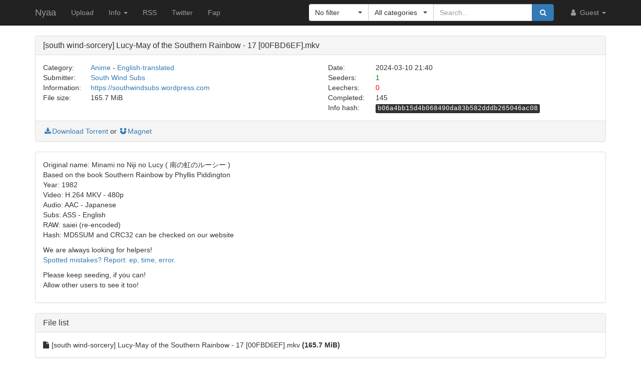

--- FILE ---
content_type: text/html; charset=utf-8
request_url: https://nyaa.si/view/1788295
body_size: 6077
content:
<!DOCTYPE html>
<html lang="en">
	<head>
		<meta charset="utf-8">
		<title>[south wind-sorcery] Lucy-May of the Southern Rainbow - 17 [00FBD6EF].mkv :: Nyaa</title>

		<meta name="viewport" content="width=480px">
		<meta http-equiv="X-UA-Compatible" content="IE=edge">
		<link rel="shortcut icon" type="image/png" href="/static/favicon.png">
		<link rel="icon" type="image/png" href="/static/favicon.png">
		<link rel="mask-icon" href="/static/pinned-tab.svg" color="#3582F7">
		<link rel="alternate" type="application/rss+xml" href="https://nyaa.si/?page=rss" />

		<meta property="og:site_name" content="Nyaa">
		<meta property="og:title" content="[south wind-sorcery] Lucy-May of the Southern Rainbow - 17 [00FBD6EF].mkv :: Nyaa">
		<meta property="og:image" content="/static/img/avatar/default.png">
<meta property="og:description" content="Anime - English-translated | 165.7 MiB | Uploaded by South Wind Subs on 2024-03-10">

		<!-- Bootstrap core CSS -->
		<!--
			Note: This has been customized at http://getbootstrap.com/customize/ to
			set the column breakpoint to tablet mode, instead of mobile. This is to
			make the navbar not look awful on tablets.
		-->
		<link href="/static/css/bootstrap.min.css?t=1608007388" rel="stylesheet" id="bsThemeLink">
		<link href="/static/css/bootstrap-xl-mod.css?t=1608007388" rel="stylesheet">
		<!--
			This theme changer script needs to be inline and right under the above stylesheet link to prevent FOUC (Flash Of Unstyled Content)
			Development version is commented out in static/js/main.js at the bottom of the file
		-->
		<script>function toggleDarkMode(){"dark"===localStorage.getItem("theme")?setThemeLight():setThemeDark()}function setThemeDark(){bsThemeLink.href="/static/css/bootstrap-dark.min.css?t=1608007388",localStorage.setItem("theme","dark"),document.body!==null&&document.body.classList.add('dark')}function setThemeLight(){bsThemeLink.href="/static/css/bootstrap.min.css?t=1608007388",localStorage.setItem("theme","light"),document.body!==null&&document.body.classList.remove('dark')}if("undefined"!=typeof Storage){var bsThemeLink=document.getElementById("bsThemeLink");"dark"===localStorage.getItem("theme")&&setThemeDark()}</script>
		<script>window.markdown_proxy_images=true;</script>
		<link rel="stylesheet" href="https://cdnjs.cloudflare.com/ajax/libs/bootstrap-select/1.12.2/css/bootstrap-select.min.css" integrity="sha256-an4uqLnVJ2flr7w0U74xiF4PJjO2N5Df91R2CUmCLCA=" crossorigin="anonymous" />
		<link rel="stylesheet" href="https://cdnjs.cloudflare.com/ajax/libs/font-awesome/4.7.0/css/font-awesome.min.css" integrity="sha256-eZrrJcwDc/3uDhsdt61sL2oOBY362qM3lon1gyExkL0=" crossorigin="anonymous" />

		<!-- Custom styles for this template -->
		<link href="/static/css/main.css?t=1683696976" rel="stylesheet">

		<!-- Core JavaScript -->
		<script src="https://cdnjs.cloudflare.com/ajax/libs/jquery/3.2.1/jquery.min.js" integrity="sha256-hwg4gsxgFZhOsEEamdOYGBf13FyQuiTwlAQgxVSNgt4=" crossorigin="anonymous"></script>
		<script src="https://cdnjs.cloudflare.com/ajax/libs/twitter-bootstrap/3.3.7/js/bootstrap.min.js" integrity="sha256-U5ZEeKfGNOja007MMD3YBI0A3OSZOQbeG6z2f2Y0hu8=" crossorigin="anonymous"></script>
		<script src="https://cdnjs.cloudflare.com/ajax/libs/markdown-it/8.3.1/markdown-it.min.js" integrity="sha256-3WZyZQOe+ql3pLo90lrkRtALrlniGdnf//gRpW0UQks=" crossorigin="anonymous"></script>
		<!-- Modified to not apply border-radius to selectpickers and stuff so our navbar looks cool -->
		<script src="/static/js/bootstrap-select.min.js?t=1623304983"></script>
		<script src="/static/js/main.min.js?t=1683696976"></script>

		<!-- HTML5 shim and Respond.js for IE8 support of HTML5 elements and media queries -->
		<!--[if lt IE 9]>
			<script src="https://oss.maxcdn.com/html5shiv/3.7.3/html5shiv.min.js"></script>
			<script src="https://oss.maxcdn.com/respond/1.4.2/respond.min.js"></script>
		<![endif]-->

		<link rel="search" type="application/opensearchdescription+xml" title="Nyaa.si" href="/static/search.xml">
	</head>
	<body>
		<!-- Fixed navbar -->
		<nav class="navbar navbar-default navbar-static-top navbar-inverse">
			<div class="container">
				<div class="navbar-header">
					<button type="button" class="navbar-toggle collapsed" data-toggle="collapse" data-target="#navbar" aria-expanded="false" aria-controls="navbar">
					<span class="sr-only">Toggle navigation</span>
					<span class="icon-bar"></span>
					<span class="icon-bar"></span>
					<span class="icon-bar"></span>
					</button>
					<a class="navbar-brand" href="/">Nyaa</a>
				</div><!--/.navbar-header -->
				<div id="navbar" class="navbar-collapse collapse">
					<ul class="nav navbar-nav">
						<li ><a href="/upload">Upload</a></li>
						<li class="dropdown">
							<a href="#" class="dropdown-toggle" data-toggle="dropdown" role="button" aria-haspopup="true" aria-expanded="false">
								Info
								<span class="caret"></span>
							</a>
							<ul class="dropdown-menu">
								<li ><a href="/rules">Rules</a></li>
								<li ><a href="/help">Help</a></li>
							</ul>
						</li>
						<li><a href="/?page=rss">RSS</a></li>
						<li><a href="https://twitter.com/NyaaV2">Twitter</a></li>
						<li><a href="//sukebei.nyaa.si">Fap</a></li>
					</ul>

					<ul class="nav navbar-nav navbar-right">
						<li class="dropdown">
							<a href="#" class="dropdown-toggle visible-lg visible-sm visible-xs" data-toggle="dropdown" role="button" aria-haspopup="true" aria-expanded="false">
								<i class="fa fa-user fa-fw"></i>
								Guest
								<span class="caret"></span>
							</a>
							<a href="#" class="dropdown-toggle hidden-lg hidden-sm hidden-xs" data-toggle="dropdown" role="button" aria-haspopup="true" aria-expanded="false">
								<i class="fa fa-user fa-fw"></i>
								<span class="caret"></span>
							</a>
							<ul class="dropdown-menu">
								<li>
									<a href="/login">
										<i class="fa fa-sign-in fa-fw"></i>
										Login
									</a>
								</li>
								<li>
									<a href="/register">
										<i class="fa fa-pencil fa-fw"></i>
										Register
									</a>
								</li>
							</ul>
						</li>
					</ul>



					<div class="search-container visible-xs visible-sm">
						<form class="navbar-form navbar-right form" action="/" method="get">

							<input type="text" class="form-control" name="q" placeholder="Search..." value="">
							<br>

							<select class="form-control" title="Filter" data-width="120px" name="f">
								<option value="0" title="No filter" selected>No filter</option>
								<option value="1" title="No remakes" >No remakes</option>
								<option value="2" title="Trusted only" >Trusted only</option>
							</select>

							<br>

							<select class="form-control" title="Category" data-width="200px" name="c">
								<option value="0_0" title="All categories" selected>
									All categories
								</option>
								<option value="1_0" title="Anime" >
									Anime
								</option>
								<option value="1_1" title="Anime - AMV" >
									- Anime Music Video
								</option>
								<option value="1_2" title="Anime - English" >
									- English-translated
								</option>
								<option value="1_3" title="Anime - Non-English" >
									- Non-English-translated
								</option>
								<option value="1_4" title="Anime - Raw" >
									- Raw
								</option>
								<option value="2_0" title="Audio" >
									Audio
								</option>
								<option value="2_1" title="Audio - Lossless" >
									- Lossless
								</option>
								<option value="2_2" title="Audio - Lossy" >
									- Lossy
								</option>
								<option value="3_0" title="Literature" >
									Literature
								</option>
								<option value="3_1" title="Literature - English" >
									- English-translated
								</option>
								<option value="3_2" title="Literature - Non-English" >
									- Non-English-translated
								</option>
								<option value="3_3" title="Literature - Raw" >
									- Raw
								</option>
								<option value="4_0" title="Live Action" >
									Live Action
								</option>
								<option value="4_1" title="Live Action - English" >
									- English-translated
								</option>
								<option value="4_2" title="Live Action - Idol/PV" >
									- Idol/Promotional Video
								</option>
								<option value="4_3" title="Live Action - Non-English" >
									- Non-English-translated
								</option>
								<option value="4_4" title="Live Action - Raw" >
									- Raw
								</option>
								<option value="5_0" title="Pictures" >
									Pictures
								</option>
								<option value="5_1" title="Pictures - Graphics" >
									- Graphics
								</option>
								<option value="5_2" title="Pictures - Photos" >
									- Photos
								</option>
								<option value="6_0" title="Software" >
									Software
								</option>
								<option value="6_1" title="Software - Apps" >
									- Applications
								</option>
								<option value="6_2" title="Software - Games" >
									- Games
								</option>
							</select>

							<br>

							<button class="btn btn-primary form-control" type="submit">
								<i class="fa fa-search fa-fw"></i> Search
							</button>
						</form>
					</div><!--/.search-container -->

					<form class="navbar-form navbar-right form" action="/" method="get">
						<div class="input-group search-container hidden-xs hidden-sm">
							<div class="input-group-btn nav-filter" id="navFilter-criteria">
								<select class="selectpicker show-tick" title="Filter" data-width="120px" name="f">
									<option value="0" title="No filter" selected>No filter</option>
									<option value="1" title="No remakes" >No remakes</option>
									<option value="2" title="Trusted only" >Trusted only</option>
								</select>
							</div>

							<div class="input-group-btn nav-filter" id="navFilter-category">
								<!--
									On narrow viewports, there isn't enough room to fit the full stuff in the selectpicker, so we show a full-width one on wide viewports, but squish it on narrow ones.
								-->
								<select class="selectpicker show-tick" title="Category" data-width="130px" name="c">
									<option value="0_0" title="All categories" selected>
										All categories
									</option>
									<option value="1_0" title="Anime" >
										Anime
									</option>
									<option value="1_1" title="Anime - AMV" >
										- Anime Music Video
									</option>
									<option value="1_2" title="Anime - English" >
										- English-translated
									</option>
									<option value="1_3" title="Anime - Non-English" >
										- Non-English-translated
									</option>
									<option value="1_4" title="Anime - Raw" >
										- Raw
									</option>
									<option value="2_0" title="Audio" >
										Audio
									</option>
									<option value="2_1" title="Audio - Lossless" >
										- Lossless
									</option>
									<option value="2_2" title="Audio - Lossy" >
										- Lossy
									</option>
									<option value="3_0" title="Literature" >
										Literature
									</option>
									<option value="3_1" title="Literature - English" >
										- English-translated
									</option>
									<option value="3_2" title="Literature - Non-English" >
										- Non-English-translated
									</option>
									<option value="3_3" title="Literature - Raw" >
										- Raw
									</option>
									<option value="4_0" title="Live Action" >
										Live Action
									</option>
									<option value="4_1" title="Live Action - English" >
										- English-translated
									</option>
									<option value="4_2" title="Live Action - Idol/PV" >
										- Idol/Promotional Video
									</option>
									<option value="4_3" title="Live Action - Non-English" >
										- Non-English-translated
									</option>
									<option value="4_4" title="Live Action - Raw" >
										- Raw
									</option>
									<option value="5_0" title="Pictures" >
										Pictures
									</option>
									<option value="5_1" title="Pictures - Graphics" >
										- Graphics
									</option>
									<option value="5_2" title="Pictures - Photos" >
										- Photos
									</option>
									<option value="6_0" title="Software" >
										Software
									</option>
									<option value="6_1" title="Software - Apps" >
										- Applications
									</option>
									<option value="6_2" title="Software - Games" >
										- Games
									</option>
								</select>
							</div>
							<input type="text" class="form-control search-bar" name="q" placeholder="Search..." value="" />
							<div class="input-group-btn search-btn">
								<button class="btn btn-primary" type="submit">
									<i class="fa fa-search fa-fw"></i>
								</button>
							</div>
						</div>
					</form>
				</div><!--/.nav-collapse -->
			</div><!--/.container -->
		</nav>

		<div class="container">

<div class="panel panel-default">
	<div class="panel-heading">
		<h3 class="panel-title">
			[south wind-sorcery] Lucy-May of the Southern Rainbow - 17 [00FBD6EF].mkv
		</h3>
	</div>
	<div class="panel-body">
		<div class="row">
			<div class="col-md-1">Category:</div>
			<div class="col-md-5">
				<a href="/?c=1_0">Anime</a> - <a href="/?c=1_2">English-translated</a>
			</div>

			<div class="col-md-1">Date:</div>
			<div class="col-md-5" data-timestamp="1710106807">2024-03-10 21:40 UTC</div>
		</div>

		<div class="row">
			<div class="col-md-1">Submitter:</div>
			<div class="col-md-5">
<a class="text-default" href="/user/South%20Wind%20Subs" data-toggle="tooltip" title="User">South Wind Subs</a>			</div>

			<div class="col-md-1">Seeders:</div>
			<div class="col-md-5"><span style="color: green;">1</span></div>

		</div>

		<div class="row">
			<div class="col-md-1">Information:</div>
			<div class="col-md-5">
				<a rel="noopener noreferrer nofollow" href="https://southwindsubs.wordpress.com">https://southwindsubs.wordpress.com</a>
			</div>

			<div class="col-md-1">Leechers:</div>
			<div class="col-md-5"><span style="color: red;">0</span></div>
		</div>

		<div class="row">
			<div class="col-md-1">File size:</div>
			<div class="col-md-5">165.7 MiB</div>

			<div class="col-md-1">Completed:</div>
			<div class="col-md-5">145</div>
		</div>
		<div class="row">
			<div class="col-md-offset-6 col-md-1">Info hash:</div>
			<div class="col-md-5"><kbd>b06a4bb15d4b068490da83b582dddb265046ac08</kbd></div>
		</div>
	</div><!--/.panel-body -->

	<div class="panel-footer clearfix">
<a href="/download/1788295.torrent"><i class="fa fa-download fa-fw"></i>Download Torrent</a> or <a href="magnet:?xt=urn:btih:b06a4bb15d4b068490da83b582dddb265046ac08&amp;dn=%5Bsouth%20wind-sorcery%5D%20Lucy-May%20of%20the%20Southern%20Rainbow%20-%2017%20%5B00FBD6EF%5D.mkv&amp;tr=http%3A%2F%2Fnyaa.tracker.wf%3A7777%2Fannounce&amp;tr=udp%3A%2F%2Fopen.stealth.si%3A80%2Fannounce&amp;tr=udp%3A%2F%2Ftracker.opentrackr.org%3A1337%2Fannounce&amp;tr=udp%3A%2F%2Fexodus.desync.com%3A6969%2Fannounce&amp;tr=udp%3A%2F%2Ftracker.torrent.eu.org%3A451%2Fannounce" class="card-footer-item"><i class="fa fa-magnet fa-fw"></i>Magnet</a>
	</div>
</div><!--/.panel -->

<div class="panel panel-default">
	<div markdown-text class="panel-body" id="torrent-description">Original name: Minami no Niji no Lucy ( 南の虹のルーシー )&#10;Based on the book Southern Rainbow by Phyllis Piddington&#10;Year: 1982&#10;Video: H.264 MKV - 480p&#10;Audio: AAC - Japanese&#10;Subs: ASS - English&#10;RAW: saiei (re-encoded)&#10;Hash: MD5SUM and CRC32 can be checked on our website&#10;&#10;We are always looking for helpers!&#10;[Spotted mistakes? Report: ep, time, error.](https://southwindsubs.wordpress.com/projects/errors/)&#10;&#10;Please keep seeding, if you can!&#10;Allow other users to see it too!</div>
</div>

<div class="panel panel-default">
	<div class="panel-heading">
		<h3 class="panel-title">File list</h3>
	</div>

	<div class="torrent-file-list panel-body">
		<ul>
			<li><i class="fa fa-file"></i>[south wind-sorcery] Lucy-May of the Southern Rainbow - 17 [00FBD6EF].mkv <span class="file-size">(165.7 MiB)</span></li>
		</ul>
	</div>
</div><!--/.panel -->

<div id="comments" class="panel panel-default">
	<div class="panel-heading">
		<a data-toggle="collapse" href="#collapse-comments" role="button" aria-expanded="true" aria-controls="collapse-comments">
		<h3 class="panel-title">
			Comments - 6
		</h3>
		</a>
	</div>
	<div class="collapse in" id="collapse-comments">
	<div class="panel panel-default comment-panel" id="com-1">
		<div class="panel-body">
			<div class="col-md-2">
				<p>
					<a class="text-default" href="/user/LainProxy" data-toggle="tooltip" title="User">LainProxy</a>
				</p>
				<img class="avatar" src="https://i2.wp.com/nyaa.si/user/LainProxy/avatar-YIBwMg?ssl=1" alt="User">
			</div>
			<div class="col-md-10 comment">
				<div class="row comment-details">
					<a href="#com-1"><small data-timestamp-swap data-timestamp="1710117625">2024-03-11 00:40 UTC</small></a>
					<small data-timestamp-swap data-timestamp-title data-timestamp="1710117844.0" title="2024-03-11 00:44:04">(edited)</small>
					<div class="comment-actions">
					</div>
				</div>
				<div class="row comment-body">
					<div markdown-text class="comment-content" id="torrent-comment810550">Look this, Peter&#10;https://imgur.com/S39NaKs&#10;https://imgur.com/Nso08PA&#10;&#10;There is also an episode where &#34;Adelaide&#34; is spelled wrong in the wood factory</div>
				</div>
			</div>
		</div>
	</div>

	<div class="panel panel-default comment-panel" id="com-2">
		<div class="panel-body">
			<div class="col-md-2">
				<p>
					<a class="text-default" href="/user/hugeweeb" data-toggle="tooltip" title="User">hugeweeb</a>
				</p>
				<img class="avatar" src="https://i1.wp.com/nyaa.si/user/hugeweeb/avatar-WtIxGg?ssl=1" alt="User">
			</div>
			<div class="col-md-10 comment">
				<div class="row comment-details">
					<a href="#com-2"><small data-timestamp-swap data-timestamp="1710125041">2024-03-11 02:44 UTC</small></a>
					<div class="comment-actions">
					</div>
				</div>
				<div class="row comment-body">
					<div markdown-text class="comment-content" id="torrent-comment810560">Thanks!</div>
				</div>
			</div>
		</div>
	</div>

	<div class="panel panel-default comment-panel" id="com-3">
		<div class="panel-body">
			<div class="col-md-2">
				<p>
					<a class="text-default" href="/user/South%20Wind%20Subs" data-toggle="tooltip" title="User">South Wind Subs</a>
					(uploader)
				</p>
				<img class="avatar" src="/static/img/avatar/default.png" alt="User">
			</div>
			<div class="col-md-10 comment">
				<div class="row comment-details">
					<a href="#com-3"><small data-timestamp-swap data-timestamp="1710141440">2024-03-11 07:17 UTC</small></a>
					<small data-timestamp-swap data-timestamp-title data-timestamp="1710141515.0" title="2024-03-11 07:18:35">(edited)</small>
					<div class="comment-actions">
					</div>
				</div>
				<div class="row comment-body">
					<div markdown-text class="comment-content" id="torrent-comment810577">@LainProxy: Yes, I&#39;ve also noticed misspelled signs and such, also in other older anime. I don&#39;t know why they didn&#39;t bother to get it right, especially since the rest of Lucy-May is so high quality.&#10;@hugeweeb: You&#39;re welcome, thanks for your comment, we hope you enjoy the ep.!</div>
				</div>
			</div>
		</div>
	</div>

	<div class="panel panel-default comment-panel" id="com-4">
		<div class="panel-body">
			<div class="col-md-2">
				<p>
					<a class="text-default" href="/user/Bwz0om" data-toggle="tooltip" title="User">Bwz0om</a>
				</p>
				<img class="avatar" src="https://i2.wp.com/nyaa.si/user/Bwz0om/avatar-W083fg?ssl=1" alt="User">
			</div>
			<div class="col-md-10 comment">
				<div class="row comment-details">
					<a href="#com-4"><small data-timestamp-swap data-timestamp="1710145667">2024-03-11 08:27 UTC</small></a>
					<div class="comment-actions">
					</div>
				</div>
				<div class="row comment-body">
					<div markdown-text class="comment-content" id="torrent-comment810581">They (usually) have autocorrect or just better checks these days, but spelling in English can be tricky even for natives, so for a language as different as Japanese I think their inconsistent spelling is completely understandable.</div>
				</div>
			</div>
		</div>
	</div>

	<div class="panel panel-default comment-panel" id="com-5">
		<div class="panel-body">
			<div class="col-md-2">
				<p>
					<a class="text-default" href="/user/LainProxy" data-toggle="tooltip" title="User">LainProxy</a>
				</p>
				<img class="avatar" src="https://i2.wp.com/nyaa.si/user/LainProxy/avatar-YIBwMg?ssl=1" alt="User">
			</div>
			<div class="col-md-10 comment">
				<div class="row comment-details">
					<a href="#com-5"><small data-timestamp-swap data-timestamp="1710164615">2024-03-11 13:43 UTC</small></a>
					<div class="comment-actions">
					</div>
				</div>
				<div class="row comment-body">
					<div markdown-text class="comment-content" id="torrent-comment810592">I just didn&#39;t like one thing about Lucy&#39;s final stretch, but overall it&#39;s good</div>
				</div>
			</div>
		</div>
	</div>

	<div class="panel panel-default comment-panel" id="com-6">
		<div class="panel-body">
			<div class="col-md-2">
				<p>
					<a class="text-default" href="/user/JackAssborn" data-toggle="tooltip" title="User">JackAssborn</a>
				</p>
				<img class="avatar" src="https://i1.wp.com/nyaa.si/user/JackAssborn/avatar-X_MFKA?ssl=1" alt="User">
			</div>
			<div class="col-md-10 comment">
				<div class="row comment-details">
					<a href="#com-6"><small data-timestamp-swap data-timestamp="1710390566">2024-03-14 04:29 UTC</small></a>
					<div class="comment-actions">
					</div>
				</div>
				<div class="row comment-body">
					<div markdown-text class="comment-content" id="torrent-comment810915">Thanks again! Great job.</div>
				</div>
			</div>
		</div>
	</div>

	</div>
</div>


		</div> <!-- /container -->

		<footer style="text-align: center;">
			<p>Dark Mode: <a href="#" id="themeToggle">Toggle</a></p>
		</footer>
	</body>
</html>